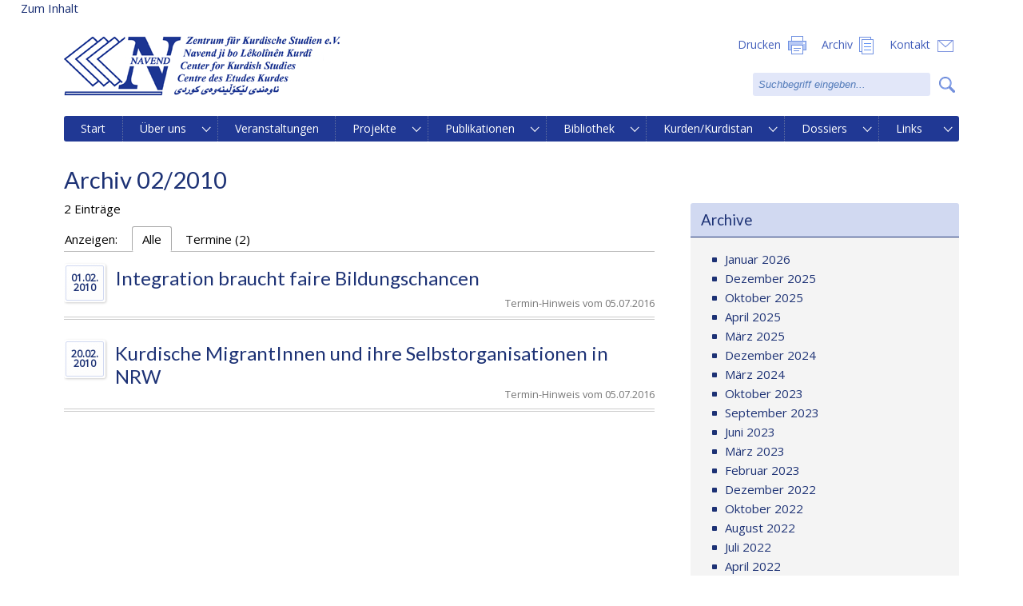

--- FILE ---
content_type: text/html; charset=UTF-8
request_url: http://www.navend.de/tag/kurdistan/?jahr=2010&monat=02
body_size: 7814
content:
<!DOCTYPE html>
<html lang="de">
<head>
<title>Kurdistan | NAVEND &#8211; Zentrum für Kurdische Studien e.V.</title>

<meta charset="UTF-8">
<meta name="viewport" content="width=device-width, 
   initial-scale=1.0,   
   maximum-scale=1.0, 
   user-scalable=no">
<link href="http://www.navend.de/wp-content/themes/navend-theme/lightbox/css/lightbox.css" rel="stylesheet">

<link media="screen" type="text/css" rel="stylesheet" href="http://www.navend.de/wp-content/themes/navend-theme/css-v2-2/style.css">
<link media="all" type="text/css" rel="stylesheet" href="http://www.navend.de/wp-content/themes/navend-theme/css-v2-2/contents.css">
<link media="all" type="text/css" rel="stylesheet" href="http://www.navend.de/wp-content/themes/navend-theme/css-v2-2/images2.css">
<link media="screen" type="text/css" rel="stylesheet" href="http://www.navend.de/wp-content/themes/navend-theme/css-v2-2/header3-v2.css">
<link media="print" type="text/css" rel="stylesheet" href="http://www.navend.de/wp-content/themes/navend-theme/css-v2-2/print.css">

<link href="https://fonts.googleapis.com/css?family=Lato&amp;subset=latin-ext" rel="stylesheet"> 
<link href="https://fonts.googleapis.com/css?family=Open+Sans" rel="stylesheet"> 

<script type="text/javascript" src="http://www.navend.de/wp-content/themes/navend-theme/js-v2-2/jquery-2.1.1.min.js"></script>	
<script type="text/javascript" src="http://www.navend.de/wp-content/themes/navend-theme/js-v2-2/general.js"></script>	

<script type="text/javascript"
	src="http://www.navend.de/wp-content/themes/navend-theme/navi-v2-2/vw_horizontalNaviBasic-v2.js"></script>
	<script type="text/javascript"
	src="http://www.navend.de/wp-content/themes/navend-theme/navi-v2-2/vw_horizontalNaviForNavend.js"></script>
<link media="screen" type="text/css" rel="stylesheet" href="http://www.navend.de/wp-content/themes/navend-theme//navi-v2-2/naviNavend.css">

<script type="text/javascript">	
if(document.all && document.compatMode)//if ie <= 10
	document.write ('<link media="screen" type="text/css" rel="stylesheet" href="http://www.navend.de/wp-content/themes/navend-theme//navi-v2-2/naviLeft.css">');
else
	document.write ('<link media="screen" type="text/css" rel="stylesheet" href="http://www.navend.de/wp-content/themes/navend-theme//navi-v2-2/naviNavendFlex.css">');
</script>

<style type="text/css">
/*Extra breaks*/
@media all and (max-width:1000px) and (min-width:900px) {.mainmenu  ul {font-size: 13px;}}

</style>	
	
	
	
	
</head>
<body>
<a class="offscreen" href="#content">Zum Inhalt</a>
<div class="globalContentWrapper">
<div class="header">
<img class="transparent1" src="http://www.navend.de/wp-content/themes/navend-theme/img/transparent.gif"/>
<img id="logo_full" src="http://www.navend.de/wp-content/themes/navend-theme/img/navend_07_16_l_trans.png" class="logo" >
<img id="logo_full2" src="http://www.navend.de/wp-content/themes/navend-theme/img/navend_07_16_m_trans.png" class="logo">

<img id="logo_full4" src="http://www.navend.de/wp-content/themes/navend-theme/img/navend_07_16_s_trans.png" class="logo">
<img id="logo_full5" src="http://www.navend.de/wp-content/themes/navend-theme/img/navend_07_16_xxs_trans.png" class="logo">

<img id="logo_full7" src="http://www.navend.de/wp-content/themes/navend-theme/img/navend_07_16_xxxs_trans.png" class="logo">

<img id="titleSmall1" src="http://www.navend.de/wp-content/themes/navend-theme/img/title_s_trans.png" class="titleSmall">
<img id="titleSmall2" src="http://www.navend.de/wp-content/themes/navend-theme/img/title_xs_trans.png" class="titleSmall">
<img id="titleSmall3" src="http://www.navend.de/wp-content/themes/navend-theme/img/title_xxs_trans.png" class="titleSmall">
<img id="titleSmall4" src="http://www.navend.de/wp-content/themes/navend-theme/img/title_xxxs_trans.png" class="titleSmall">
<div class="right">
<p>
<a href="#" id="headerSearchLink" ><span>Suche</span><span class="hidden">&nbsp;</span></a>
<a href="http://navend.de/kontakt" id="headerContactLink"><span>Kontakt</span><span class="hidden">&nbsp;</span></a>
<a href="http://navend.de/archiv" id="headerArchiveLink" ><span>Archiv</span><span class="hidden">&nbsp;</span></a> 
<a href="#" id="headerPrinterLink"><span>Drucken</span><span class="hidden">&nbsp;</span></a>

</p>
<div class="search">
<div class="triangle">&#9650;</div>
<form class="searchForm" action="http://navend.de"><a href="#" class="searchButton">&nbsp;<span>Suche</span></a><input id="search" name="s" value="Suchbegriff eingeben..." class="waiting">
<div style="clear:both"></div>
</form>

</div>


</div>

<img class="transparent2" src="http://www.navend.de/wp-content/themes/navend-theme/img/transparent.gif"/>

<div style="clear:both;"></div>
</div>
<script type="text/javascript">

</script>

<div class="menu-hauptmenue-navend-container"><ul id="menu-hauptmenue-navend" class="menu"><li id="menu-item-40" class="menu-item menu-item-type-custom menu-item-object-custom menu-item-40"><a href="http://barrierefrei.navend.de">Start</a></li>
<li id="menu-item-372" class="menu-item menu-item-type-custom menu-item-object-custom menu-item-has-children menu-item-372"><a href="http://www.navend.de/ueber_uns/start">Über uns</a>
<ul class="sub-menu">
	<li id="menu-item-373" class="menu-item menu-item-type-post_type menu-item-object-page menu-item-373"><a href="http://www.navend.de/ueber_uns/start/">Ziele</a></li>
	<li id="menu-item-113" class="menu-item menu-item-type-post_type menu-item-object-page menu-item-113"><a href="http://www.navend.de/ueber_uns/vorstand/">Vorstand</a></li>
	<li id="menu-item-119" class="menu-item menu-item-type-post_type menu-item-object-page menu-item-119"><a href="http://www.navend.de/ueber_uns/satzung/">Satzung</a></li>
	<li id="menu-item-198" class="menu-item menu-item-type-post_type menu-item-object-page menu-item-198"><a href="http://www.navend.de/ueber_uns/mitgliedschaft/">Mitgliedschaft</a></li>
</ul>
</li>
<li id="menu-item-726" class="menu-item menu-item-type-custom menu-item-object-custom menu-item-726"><a href="http://www.navend.de/termine">Veranstaltungen</a></li>
<li id="menu-item-101" class="menu-item menu-item-type-custom menu-item-object-custom menu-item-has-children menu-item-101"><a href="http://www.navend.de/aktuelle-projekte">Projekte</a>
<ul class="sub-menu">
	<li id="menu-item-98" class="menu-item menu-item-type-post_type menu-item-object-page menu-item-has-children menu-item-98"><a href="http://www.navend.de/aktuelle-projekte/">Aktuelle Projekte</a>
	<ul class="sub-menu">
		<li id="menu-item-1222" class="menu-item menu-item-type-post_type menu-item-object-page menu-item-1222"><a href="http://www.navend.de/aktuelle-projekte/bios/">BIOS</a></li>
		<li id="menu-item-1231" class="menu-item menu-item-type-post_type menu-item-object-page menu-item-1231"><a href="http://www.navend.de/aktuelle-projekte/kurdische-studien-aufbau-oeffentliche-bibliothek-archiv/">Kurdische Studien: Aufbau einer öffentlichen Bibliothek und eines Archivs</a></li>
		<li id="menu-item-2210" class="menu-item menu-item-type-post_type menu-item-object-page menu-item-2210"><a href="http://www.navend.de/aktuelle-projekte/im-dialog-dreieck/">Im Dialog-Dreieck</a></li>
	</ul>
</li>
	<li id="menu-item-103" class="menu-item menu-item-type-post_type menu-item-object-page menu-item-has-children menu-item-103"><a href="http://www.navend.de/abgeschlossene-projekte/">Abgeschlossene Projekte</a>
	<ul class="sub-menu">
		<li id="menu-item-1223" class="menu-item menu-item-type-post_type menu-item-object-page menu-item-1223"><a href="http://www.navend.de/aktuelle-projekte/mediacoach/">MediaCoach</a></li>
		<li id="menu-item-394" class="menu-item menu-item-type-post_type menu-item-object-page menu-item-394"><a href="http://www.navend.de/abgeschlossene-projekte/barrieren-ueberwinden/">Barrieren überwinden</a></li>
		<li id="menu-item-393" class="menu-item menu-item-type-post_type menu-item-object-page menu-item-393"><a href="http://www.navend.de/abgeschlossene-projekte/kumulus/">Kumulus</a></li>
		<li id="menu-item-436" class="menu-item menu-item-type-post_type menu-item-object-page menu-item-has-children menu-item-436"><a href="http://www.navend.de/abgeschlossene-projekte/jugend-und-neue-medien/">Jugend und neue Medien</a>
		<ul class="sub-menu">
			<li id="menu-item-435" class="menu-item menu-item-type-post_type menu-item-object-page menu-item-435"><a href="http://www.navend.de/abgeschlossene-projekte/jugend-und-neue-medien/maedchen-machen-medien/">Mädchen machen Medien</a></li>
			<li id="menu-item-434" class="menu-item menu-item-type-post_type menu-item-object-page menu-item-434"><a href="http://www.navend.de/abgeschlossene-projekte/jugend-und-neue-medien/jugend-online-magazin-youth-pel/">Jugend-Online-Magazin &#8222;Youth-PEL&#8220;</a></li>
			<li id="menu-item-433" class="menu-item menu-item-type-post_type menu-item-object-page menu-item-433"><a href="http://www.navend.de/abgeschlossene-projekte/jugend-und-neue-medien/fortbildung-jugendarbeit/">Fortbildung-jugendarbeit</a></li>
		</ul>
</li>
		<li id="menu-item-460" class="menu-item menu-item-type-post_type menu-item-object-page menu-item-has-children menu-item-460"><a href="http://www.navend.de/abgeschlossene-projekte/partizipation-von-migrantinnen/">Partizipation von MigrantInnen</a>
		<ul class="sub-menu">
			<li id="menu-item-463" class="menu-item menu-item-type-post_type menu-item-object-page menu-item-463"><a href="http://www.navend.de/abgeschlossene-projekte/partizipation-von-migrantinnen/fortbildung/">Fortbildung</a></li>
			<li id="menu-item-462" class="menu-item menu-item-type-post_type menu-item-object-page menu-item-462"><a href="http://www.navend.de/abgeschlossene-projekte/partizipation-von-migrantinnen/motivationsveranstaltungen/">Motivationsveranstaltungen</a></li>
		</ul>
</li>
		<li id="menu-item-459" class="menu-item menu-item-type-post_type menu-item-object-page menu-item-has-children menu-item-459"><a href="http://www.navend.de/abgeschlossene-projekte/informationsvermittlung-polizei/">Informationsvermittlung zur kurdischen Problematik für Behörden und Polizei</a>
		<ul class="sub-menu">
			<li id="menu-item-461" class="menu-item menu-item-type-post_type menu-item-object-page menu-item-461"><a href="http://www.navend.de/abgeschlossene-projekte/informationsvermittlung-polizei/kurden-und-polizei/">Kurden und Polizei</a></li>
		</ul>
</li>
		<li id="menu-item-458" class="menu-item menu-item-type-post_type menu-item-object-page menu-item-458"><a href="http://www.navend.de/abgeschlossene-projekte/projektbereich-kultur/">Projektbereich Kultur</a></li>
	</ul>
</li>
</ul>
</li>
<li id="menu-item-575" class="menu-item menu-item-type-custom menu-item-object-custom menu-item-has-children menu-item-575"><a href="http://www.navend.de/publikationen/navend-schriftenreihe/">Publikationen</a>
<ul class="sub-menu">
	<li id="menu-item-573" class="menu-item menu-item-type-post_type menu-item-object-page menu-item-573"><a href="http://www.navend.de/publikationen/navend-schriftenreihe/">NAVEND – Schriftenreihe</a></li>
	<li id="menu-item-572" class="menu-item menu-item-type-post_type menu-item-object-page menu-item-572"><a href="http://www.navend.de/publikationen/dokumentationsreihe/">NAVEND – Dokumentationsreihe</a></li>
	<li id="menu-item-2100" class="menu-item menu-item-type-post_type menu-item-object-page menu-item-2100"><a href="http://www.navend.de/publikationen/navend-broschueren/">NAVEND – Broschüren</a></li>
	<li id="menu-item-720" class="menu-item menu-item-type-post_type menu-item-object-page menu-item-720"><a href="http://www.navend.de/publikationen/kurdistan-heute/">Kurdistan heute</a></li>
	<li id="menu-item-1555" class="menu-item menu-item-type-post_type menu-item-object-page menu-item-1555"><a href="http://www.navend.de/publikationen/navend-blick/">NAVEND Blick</a></li>
</ul>
</li>
<li id="menu-item-2715" class="menu-item menu-item-type-custom menu-item-object-custom menu-item-has-children menu-item-2715"><a href="http://www.navend.de/bibliothek">Bibliothek</a>
<ul class="sub-menu">
	<li id="menu-item-2714" class="menu-item menu-item-type-post_type menu-item-object-page menu-item-2714"><a href="http://www.navend.de/bibliothek/">Allgemein</a></li>
	<li id="menu-item-2722" class="menu-item menu-item-type-post_type menu-item-object-page menu-item-2722"><a href="http://www.navend.de/bibliothek/online/">Online-Bibliothek</a></li>
	<li id="menu-item-2736" class="menu-item menu-item-type-post_type menu-item-object-page menu-item-2736"><a href="http://www.navend.de/bibliothek/weitere-kurdische-bibliotheken/">Weitere kurdische Bibliotheken</a></li>
</ul>
</li>
<li id="menu-item-284" class="menu-item menu-item-type-custom menu-item-object-custom menu-item-has-children menu-item-284"><a href="http://www.navend.de/kurden/demographie/">Kurden/Kurdistan</a>
<ul class="sub-menu">
	<li id="menu-item-285" class="menu-item menu-item-type-post_type menu-item-object-page menu-item-285"><a href="http://www.navend.de/kurden/demographie/">Demographie</a></li>
	<li id="menu-item-304" class="menu-item menu-item-type-post_type menu-item-object-page menu-item-304"><a href="http://www.navend.de/kurden/religion/">Religion</a></li>
	<li id="menu-item-303" class="menu-item menu-item-type-post_type menu-item-object-page menu-item-303"><a href="http://www.navend.de/kurden/sprache/">Sprache</a></li>
	<li id="menu-item-302" class="menu-item menu-item-type-post_type menu-item-object-page menu-item-302"><a href="http://www.navend.de/kurden/geschichte/">Geschichte</a></li>
	<li id="menu-item-301" class="menu-item menu-item-type-post_type menu-item-object-page menu-item-301"><a href="http://www.navend.de/kurden/migration/">Migration</a></li>
	<li id="menu-item-300" class="menu-item menu-item-type-post_type menu-item-object-page menu-item-300"><a href="http://www.navend.de/kurden/persoenlichkeiten/">Persönlichkeiten</a></li>
</ul>
</li>
<li id="menu-item-1875" class="menu-item menu-item-type-custom menu-item-object-custom menu-item-has-children menu-item-1875"><a href="http://www.navend.de/dossiers/">Dossiers</a>
<ul class="sub-menu">
	<li id="menu-item-1945" class="menu-item menu-item-type-post_type menu-item-object-page menu-item-1945"><a href="http://www.navend.de/dossiers/migration/">Migration</a></li>
	<li id="menu-item-1944" class="menu-item menu-item-type-post_type menu-item-object-page menu-item-1944"><a href="http://www.navend.de/dossiers/tuerkei/">Türkei</a></li>
	<li id="menu-item-1943" class="menu-item menu-item-type-post_type menu-item-object-page menu-item-1943"><a href="http://www.navend.de/dossiers/syrien/">Syrien</a></li>
	<li id="menu-item-1942" class="menu-item menu-item-type-post_type menu-item-object-page menu-item-1942"><a href="http://www.navend.de/dossiers/irak/">Irak</a></li>
	<li id="menu-item-1948" class="menu-item menu-item-type-post_type menu-item-object-page menu-item-1948"><a href="http://www.navend.de/dossiers/iran/">Iran</a></li>
	<li id="menu-item-1946" class="menu-item menu-item-type-post_type menu-item-object-page menu-item-1946"><a href="http://www.navend.de/dossiers/forum-kurden/">Forum Kurden</a></li>
</ul>
</li>
<li id="menu-item-280" class="menu-item menu-item-type-custom menu-item-object-custom menu-item-has-children menu-item-280"><a href="http://www.navend.de/links/kurdische-institutionen/">Links</a>
<ul class="sub-menu">
	<li id="menu-item-331" class="menu-item menu-item-type-post_type menu-item-object-page menu-item-331"><a href="http://www.navend.de/links/kurdische-institutionen/">Kurdische Institutionen</a></li>
	<li id="menu-item-326" class="menu-item menu-item-type-post_type menu-item-object-page menu-item-326"><a href="http://www.navend.de/links/menschenrechte/">Menschenrechte</a></li>
	<li id="menu-item-330" class="menu-item menu-item-type-post_type menu-item-object-page menu-item-330"><a href="http://www.navend.de/links/wissenschaftliche-institute/">Wissenschaftliche Institute</a></li>
	<li id="menu-item-329" class="menu-item menu-item-type-post_type menu-item-object-page menu-item-329"><a href="http://www.navend.de/links/islam-integration/">Islam &#038; Integration</a></li>
	<li id="menu-item-328" class="menu-item menu-item-type-post_type menu-item-object-page menu-item-328"><a href="http://www.navend.de/links/frauen/">Frauen</a></li>
	<li id="menu-item-327" class="menu-item menu-item-type-post_type menu-item-object-page menu-item-327"><a href="http://www.navend.de/links/sonstige/">Sonstige</a></li>
</ul>
</li>
</ul></div>
<p id="naviIsBig"></p>



<script type="text/javascript">	
$(".menu-hauptmenue-navend-container").addClass("mainmenu");	
	horizontalNavi.extraSubMenu = true;
	horizontalNavi.init();

	
</script>
<div style="clear:both;"></div>
<div class="pageContent" id="content">
<h1>Archiv 02/2010</h1>

<div class="spalte spalte1">

	<p >2 Einträge
	
	</p>

	<div class="searchTabs">
		<div class="tab" id="beforeTabs">Anzeigen: </div>
		<div class="tab active" id="tab0">Alle <span id="tab0Counts"></span></div>
		<div class="tab" id="tab1">News <span id="tab1Counts"></span></div>
		<div class="tab" id="tab4">Termine <span id="tab4Counts"></span></div>
		<div id="afterTabs" style="clear:left"></div>
	</div>
		
	
	<article class="type4">
	<header><div class="date">Termin-Hinweis vom 05.07.2016</div>
	<a href="#" class="teaseMe"><div class="dateSquare fullDate">01.02.<br>2010</div><h2>Integration braucht faire Bildungschancen</h2></a>	</header>
	

	<div style="display:none;" class="teaser">  <h3 class="">Kolpinghaus International Am Römerturm, St. Apernstr. 32, 50667 Köln</h3><p class="">Aktuelle Bildungsstudien haben die Notwendigkeit der Förderung von Kindern aus sozial schwachen Familien und Familien mit Migrationshintergrund deutlich hervorgehoben. Auf dieser Veranstaltung möchten wir uns der Thematik der Bedeutung von Bildung für Integration und Partizipation zuwenden und dabei den Fragestellungen nach der besonderen Situation der Kinder mit kurdischem Hintergrund im Bildungsprozess, der Wirksamkeit der durchgeführten Maßnahmen zur Erhöhung der Chancengleichheit in NRW und den sich daraus ergebenden Forderungen an alle Akteure dieses Prozesses nachgehen. Neben ExpertInnen aus der Wissenschaft werden dabei Vertreterinnen aus Migrations- und Integrationsarbeit, Verwaltung und Politik zu Wort kommen. </p><p class=""><a href="http://www.navend.de/wp-content/uploads/2017/02/2010_02_01_Einladung-Deutsch.pdf" target="_blank">Zur Einladung (Deutsche PDF-Datei)</a><br><a href="http://www.navend.de/wp-content/uploads/2017/02/2010_02_01_Einladung-Kurdisch.pdf" target="_blank"></a><a href="http://www.navend.de/wp-content/uploads/2017/02/2010_02_01_Einladung-Kurdisch.pdf" target="_blank">Zur Einladung (Kurdische PDF-Datei)</a></p></div>	
	</article>
	<div class="articleEnd"><div></div></div>
	
		
	
	<article class="type4">
	<header><div class="date">Termin-Hinweis vom 05.07.2016</div>
	<a href="#" class="teaseMe"><div class="dateSquare fullDate">20.02.<br>2010</div><h2>Kurdische MigrantInnen und ihre Selbstorganisationen in NRW</h2></a>	</header>
	

	<div style="display:none;" class="teaser">  <h3 class="">Karl-Rahner-Akademie, Jabachstr. 4-8, 50676 Köln</h3><p class="">Innerhalb der kurdischen Community wird zunehmend eine Debatte geführt, in der zum einen Strukturen eigener MigrantInnenorganisationen kritisch reflektiert und andererseits Forderungen nach neuen Bedürfnissen entsprechenden Inhalten und Organisationsformen erhoben werden. Gemeinsam mit VertreterInnen kurdischer MigrantInnenorganisationen, Initiativen und MultiplikatorInnen aus NRW möchten wir diese Debatte aufgreifen und auf dieser Fachveranstaltung Handlungsperspektiven erarbeiten sowie Forderungen von kurdischen MigrantInnen für die Bundes- und Landespolitik bündeln. Dazu sollen insbesondere Impulsreferate und Statements als Grundlage für eine vertiefende Diskussion dienen. Zu dieser Veranstaltung möchten wir alle MultiplikatorInnen und Interessierte herzlich einladen. </p><p class="vwe_preselect"><a href="http://www.navend.de/wp-content/uploads/2017/02/2010_02_20_EinladungFachtagung-Deutsch.pdf" target="_blank">Zur Einladung (Deutsche PDF-Datei)</a><br><a href="http://www.navend.de/wp-content/uploads/2017/02/2010_02_20_EinladungFachtagung-Kurdisch.pdf" target="_blank">Zur Einladung (Kurdische PDF-Datei)</a></p></div>	
	</article>
	<div class="articleEnd"><div></div></div>
	
		<script type="text/javascript">
	$("#tab4Counts").html("(2)");$("#tab4").css("display","block");	</script>
	<p>
		</p>
	
	</div>
	
	<div class="spalte spalte2">
	<h3>Archive</h3>
	<div>
	<ul>
	<li><a href="?jahr=2026&monat=01" >Januar 2026</a></li><li><a href="?jahr=2025&monat=12" >Dezember 2025</a></li><li><a href="?jahr=2025&monat=10" >Oktober 2025</a></li><li><a href="?jahr=2025&monat=04" >April 2025</a></li><li><a href="?jahr=2025&monat=03" >März 2025</a></li><li><a href="?jahr=2024&monat=12" >Dezember 2024</a></li><li><a href="?jahr=2024&monat=03" >März 2024</a></li><li><a href="?jahr=2023&monat=10" >Oktober 2023</a></li><li><a href="?jahr=2023&monat=09" >September 2023</a></li><li><a href="?jahr=2023&monat=06" >Juni 2023</a></li><li><a href="?jahr=2023&monat=03" >März 2023</a></li><li><a href="?jahr=2023&monat=02" >Februar 2023</a></li><li><a href="?jahr=2022&monat=12" >Dezember 2022</a></li><li><a href="?jahr=2022&monat=10" >Oktober 2022</a></li><li><a href="?jahr=2022&monat=08" >August 2022</a></li><li><a href="?jahr=2022&monat=07" >Juli 2022</a></li><li><a href="?jahr=2022&monat=04" >April 2022</a></li><li><a href="?jahr=2022&monat=03" >März 2022</a></li><li><a href="?jahr=2022&monat=02" >Februar 2022</a></li><li><a href="?jahr=2021&monat=12" >Dezember 2021</a></li><li><a href="?jahr=2021&monat=08" >August 2021</a></li><li><a href="?jahr=2021&monat=07" >Juli 2021</a></li><li><a href="?jahr=2021&monat=06" >Juni 2021</a></li><li><a href="?jahr=2021&monat=05" >Mai 2021</a></li><li><a href="?jahr=2021&monat=04" >April 2021</a></li><li><a href="?jahr=2021&monat=03" >März 2021</a></li><li><a href="?jahr=2021&monat=02" >Februar 2021</a></li><li><a href="?jahr=2020&monat=12" >Dezember 2020</a></li><li><a href="?jahr=2020&monat=11" >November 2020</a></li><li><a href="?jahr=2020&monat=10" >Oktober 2020</a></li><li><a href="?jahr=2020&monat=09" >September 2020</a></li><li><a href="?jahr=2020&monat=08" >August 2020</a></li><li><a href="?jahr=2020&monat=06" >Juni 2020</a></li><li><a href="?jahr=2020&monat=05" >Mai 2020</a></li><li><a href="?jahr=2020&monat=04" >April 2020</a></li><li><a href="?jahr=2020&monat=03" >März 2020</a></li><li><a href="?jahr=2020&monat=02" >Februar 2020</a></li><li><a href="?jahr=2019&monat=12" >Dezember 2019</a></li><li><a href="?jahr=2019&monat=11" >November 2019</a></li><li><a href="?jahr=2019&monat=10" >Oktober 2019</a></li><li><a href="?jahr=2019&monat=09" >September 2019</a></li><li><a href="?jahr=2019&monat=08" >August 2019</a></li><li><a href="?jahr=2019&monat=07" >Juli 2019</a></li><li><a href="?jahr=2019&monat=06" >Juni 2019</a></li><li><a href="?jahr=2019&monat=05">Mai 2019</a></li><li><a href="?jahr=2019&monat=04">April 2019</a></li><li><a href="?jahr=2019&monat=03" >März 2019</a></li><li><a href="?jahr=2019&monat=02" >Februar 2019</a></li><li><a href="?jahr=2019&monat=01" >Januar 2019</a></li><li><a href="?jahr=2018&monat=12" >Dezember 2018</a></li><li><a href="?jahr=2018&monat=11" >November 2018</a></li><li><a href="?jahr=2018&monat=10" >Oktober 2018</a></li><li><a href="?jahr=2018&monat=09" >September 2018</a></li><li><a href="?jahr=2018&monat=08" >August 2018</a></li><li><a href="?jahr=2018&monat=07" >Juli 2018</a></li><li><a href="?jahr=2018&monat=06" >Juni 2018</a></li><li><a href="?jahr=2018&monat=05" >Mai 2018</a></li><li><a href="?jahr=2018&monat=04" >April 2018</a></li><li><a href="?jahr=2018&monat=03" >März 2018</a></li><li><a href="?jahr=2018&monat=02" >Februar 2018</a></li><li><a href="?jahr=2018&monat=01" >Januar 2018</a></li><li><a href="?jahr=2017&monat=12" >Dezember 2017</a></li><li><a href="?jahr=2017&monat=11" >November 2017</a></li><li><a href="?jahr=2017&monat=10" >Oktober 2017</a></li><li><a href="?jahr=2017&monat=09" >September 2017</a></li><li><a href="?jahr=2017&monat=05" >Mai 2017</a></li><li><a href="?jahr=2017&monat=04" >April 2017</a></li><li><a href="?jahr=2017&monat=03" >März 2017</a></li><li><a href="?jahr=2017&monat=02" >Februar 2017</a></li><li><a href="?jahr=2017&monat=01" >Januar 2017</a></li><li><a href="?jahr=2016&monat=12" >Dezember 2016</a></li><li><a href="?jahr=2016&monat=11" >November 2016</a></li><li><a href="?jahr=2016&monat=10" >Oktober 2016</a></li><li><a href="?jahr=2016&monat=09">September 2016</a></li><li><a href="?jahr=2016&monat=07" >Juli 2016</a></li><li><a href="?jahr=2016&monat=04" >April 2016</a></li><li><a href="?jahr=2016&monat=03" >März 2016</a></li><li><a href="?jahr=2015&monat=11" >November 2015</a></li><li><a href="?jahr=2015&monat=10" >Oktober 2015</a></li><li><a href="?jahr=2015&monat=07" >Juli 2015</a></li><li><a href="?jahr=2015&monat=05" >Mai 2015</a></li><li><a href="?jahr=2014&monat=11" >November 2014</a></li><li><a href="?jahr=2012&monat=11">November 2012</a></li><li><a href="?jahr=2012&monat=09">September 2012</a></li><li><a href="?jahr=2011&monat=11">November 2011</a></li><li><a href="?jahr=2011&monat=09">September 2011</a></li><li><a href="?jahr=2011&monat=06">Juni 2011</a></li><li><a href="?jahr=2010&monat=02">Februar 2010</a></li><li><a href="?jahr=2010&monat=02">Februar 2010</a></li><li><a href="?jahr=2009&monat=11" >November 2009</a></li><li><a href="?jahr=2009&monat=09">September 2009</a></li><li><a href="?jahr=2009&monat=05">Mai 2009</a></li><li><a href="?jahr=2008&monat=12">Dezember 2008</a></li><li><a href="?jahr=2008&monat=12">Dezember 2008</a></li><li><a href="?jahr=2008&monat=12">Dezember 2008</a></li><li><a href="?jahr=2008&monat=12">Dezember 2008</a></li><li><a href="?jahr=2008&monat=10">Oktober 2008</a></li><li><a href="?jahr=2008&monat=05">Mai 2008</a></li><li><a href="?jahr=2008&monat=04">April 2008</a></li><li><a href="?jahr=2007&monat=12">Dezember 2007</a></li><li><a href="?jahr=2007&monat=12">Dezember 2007</a></li><li><a href="?jahr=2007&monat=11">November 2007</a></li><li><a href="?jahr=2007&monat=10">Oktober 2007</a></li><li><a href="?jahr=2007&monat=08" >August 2007</a></li><li><a href="?jahr=2007&monat=07">Juli 2007</a></li><li><a href="?jahr=2007&monat=05">Mai 2007</a></li><li><a href="?jahr=2007&monat=04">April 2007</a></li><li><a href="?jahr=2007&monat=01">Januar 2007</a></li><li><a href="?jahr=2006&monat=12" >Dezember 2006</a></li><li><a href="?jahr=2006&monat=07" >Juli 2006</a></li><li><a href="?jahr=2006&monat=03" >März 2006</a></li><li><a href="?jahr=2006&monat=01" >Januar 2006</a></li><li><a href="?jahr=2005&monat=11">November 2005</a></li><li><a href="?jahr=2005&monat=11">November 2005</a></li><li><a href="?jahr=2005&monat=10">Oktober 2005</a></li><li><a href="?jahr=2005&monat=06">Juni 2005</a></li><li><a href="?jahr=2005&monat=04" >April 2005</a></li><li><a href="?jahr=2005&monat=01" >Januar 2005</a></li><li><a href="?jahr=2004&monat=12" >Dezember 2004</a></li><li><a href="?jahr=2004&monat=11">November 2004</a></li><li><a href="?jahr=2004&monat=10">Oktober 2004</a></li><li><a href="?jahr=2004&monat=10">Oktober 2004</a></li><li><a href="?jahr=2004&monat=09">September 2004</a></li><li><a href="?jahr=2004&monat=09">September 2004</a></li><li><a href="?jahr=2004&monat=08" >August 2004</a></li><li><a href="?jahr=2004&monat=07" >Juli 2004</a></li><li><a href="?jahr=2004&monat=06" >Juni 2004</a></li><li><a href="?jahr=2004&monat=05" >Mai 2004</a></li><li><a href="?jahr=2004&monat=04" >April 2004</a></li><li><a href="?jahr=2004&monat=03" >März 2004</a></li><li><a href="?jahr=2004&monat=02" >Februar 2004</a></li><li><a href="?jahr=2004&monat=01">Januar 2004</a></li><li><a href="?jahr=2003&monat=12">Dezember 2003</a></li><li><a href="?jahr=2003&monat=11">November 2003</a></li><li><a href="?jahr=2003&monat=10" >Oktober 2003</a></li><li><a href="?jahr=2003&monat=02" >Februar 2003</a></li></ul></div>
	

<script type="text/javascript">
	

	//$(window).resize(function(){$("h1").html($(window).width());});


	$(".searchTabs > div").click(function(){
		$(".searchTabs .active").removeClass("active");
		$(this).addClass("active");
		var id = $(this)[0].id.replace("tab","");
		$("article").hide();
		$(".articleEnd").hide();
		$(".type"+id).each(function(){
			$(this).show();
			$(this).next().show();
		});
		if(id==0){
			$("article").show();
			$(".articleEnd").show();
		}
	});

	$(".teaseMe").click(function(e){
		e.preventDefault();
		if($(this).closest("article").find(".teaser").css("display")=="none")
			$(this).closest("article").find(".teaser").show();
		else
			$(this).closest("article").find(".teaser").hide();
	});
</script>

<style type="text/css">
.searchTabs div.tab{display:none;}
article{margin-bottom:0em;padding-bottom: 1.2em;}
</style>


<div style="clear:both"></div>
</div>
<div class="footerWrapper">
<footer>
<div class="footer">

       <p class=""> 
<a class="fbLink" target="_blank" href="https://www.facebook.com/pages/NAVEND-Zentrum-f%C3%BCr-Kurdische-Studien-eV/240703385949779" rel="noopener noreferrer"> 
  <img decoding="async" src="http://navend.de/wp-content/themes/navend-theme/img/facebook.png"> 
  </a> © NAVEND &#8211; Zentrum für Kurdische Studien e.V. 2021 | Bornheimer Str. 20-22, 53111 Bonn <br> 
  Telefon: +49 228 652900 | Fax: +49 228 652909 | <a href="mailto:info@navend.de"> 
  info@navend.de</a> | <a href="http://www.navend.de/kontakt/">Kontakt</a> | <a href="http://www.navend.de/impressum">Impressum und Datenschutzerklärung</a></p>

</div>
</footer>
</div>

<script type="text/javascript">
var footer = $(".footerWrapper").first();

var placeFooter = function(){
footer.removeClass("pinToBottom");
if(footer.offset().top + footer.outerHeight() < $(window).height())
	footer.addClass("pinToBottom");
}

$( document ).ready(placeFooter );
$(window).resize(placeFooter );

$("#search").focus(function(){
	if($(this).hasClass("waiting")){
		$(this).removeClass("waiting");
		$(this).val("");
	}			
});

$("#search").focusout(function(){
	if($(this).val().trim() == ""){
		$(this).addClass("waiting");
		$(this).val("Suchbegriff eingeben...");
	}			
});

$(".searchButton").click(function(event){
	event.preventDefault();
	$(this).closest("form").submit();
});

</script>

<script type="text/javascript" src="http://www.navend.de/wp-content/themes/navend-theme/lightbox/js/lightbox.js"></script>

	 <script>
	// Skip Link Ziel 
	jQuery(".pageContent").attr("id", "content");	 
		 
		 // ARIA-Label Menü
		 jQuery(".menu-hauptmenue-navend-container").attr("role", "navigation");
		 jQuery(".menu-item-has-children").attr("aria-haspopup", "true");
		 jQuery(".menu-item a").attr("role", "menuitem");
		 jQuery("#search").attr("role", "search");
		 jQuery(".menu-item-has-children").attr("aria-expanded", "false");
		 
		 jQuery(".menu-item-has-children").mouseenter(function(){
   		jQuery(this).attr("aria-expanded", "true");
		 }) .mouseleave(function() {
		 jQuery(this).attr("aria-expanded", "false");
		 });
	
		 
		 // Bilder ALT-Tag
	jQuery("img:not([alt])").attr("alt", "");	
jQuery(document).ready(function() {
				jQuery("#opener").on("click", menuopen);
				jQuery(".resetMe").on("click", resetMe);
				jQuery(".increase").on("click", increase);
				jQuery(".decrease").on("click", decrease);
				jQuery("#simplefont").on("click", simplefont);
				jQuery("#dark").on("click", switchDarkMode);
				jQuery("#blue").on("click", switchBlueMode);
				jQuery("#green").on("click", switchGreenMode);
				jQuery("#red").on("click", switchRedMode);
				jQuery("#white").on("click", switchWhiteMode);
				jQuery("#magenta").on("click", switchMagentaMode);
				jQuery("#yellow").on("click", switchYellowMode);
				jQuery("#cyan").on("click", switchCyanMode);
				jQuery("#keynav").on("click", switchKeyNav);
				jQuery("#clearall").on("click", clearAll);
				localCSS();
				});

				// Variable Schriftgröße
								var resizeElements = jQuery('a,p,span,h1,h2,h3,h4,h5,h6');
								var sizeIncrease = 0;
								var sizeDecrease = 0;

				// Aktiviere Menü
								var menuEnabled = false;
								var KeyNav = false;

// local Storage
function localCSS(){
	let styles = JSON.parse(localStorage.getItem("colorBackground"))
	let size = localStorage.getItem("fontSize") + "px"
	let fontFamily = localStorage.getItem("fontFamily")
if(localStorage.getItem("colorBackground")){
jQuery("*:not(#bf-tool *, .sliderImage, .sliderImage *)").css({"background-color" : `${styles.backgroundColor}` , "color" : `${styles.color}`});
}

if(localStorage.getItem("fontSize")){
	jQuery("#wrap *:not(#bf-tool *)").css({'font-size':size, 'line-height':'normal'});
}

if(localStorage.getItem("fontFamily")){
	jQuery("*:not(#bf-tool *)").css("font-family", `${fontFamily}`);
}}

//Menü ausfahren
			function menuopen(){
				menuEnabled = !menuEnabled;
				if(menuEnabled){
					jQuery("#bf-tool").animate({left:"0px"});
				} else {
					jQuery("#bf-tool").animate({left:"-200px"});
				}
			}
//Schrift zurücksetzen
			function resetMe(){
				jQuery('*:not(#bf-tool *)').css({"font-size" : "", "font-family" : ""});
				jQuery("#simplefont").removeAttr('style').css({"background" : "","color" : ""});
			}




			//Schrift vergrößern
			function increase(){
var resizeElements = jQuery('a,p,span,h1,h2,h3,h4,h5,h6,#text');
resizeElements.each(function(){
		var regex = /(\d+)/g;
		var fontSize = parseInt(jQuery(this).css('font-size'));
fontSize = fontSize + 1 + "px";
		jQuery(this).css({'font-size':fontSize, "line-height":"normal"});
		localStorage.setItem("fontSize", fontSize.match(regex))
});
}
			// Schrift verkleinern
				function decrease(){
				var resizeElements = jQuery('a,p,span,h1,h2,h3,h4,h5,h6,#text');
				resizeElements.each(function(){
					var regex = /(\d+)/g;
				var fontSize = parseInt(jQuery(this).css('font-size'));
				fontSize = fontSize - 1 + "px";
				jQuery(this).css({'font-size':fontSize, "line-height":"normal"});
				localStorage.setItem("fontSize", fontSize.match(regex))
							});
						}




// Einfache Schrift
			function simplefont(){
				jQuery("*:not(#bf-tool *)").css("font-family", "Arial");
				jQuery("#simplefont").removeAttr('style').css({"background" : "black","color" : "white"});
				localStorage.setItem("fontFamily", "Arial")
			}
//Farbe Schwarz
function switchDarkMode(){
let css = {
color : "white",
backgroundColor : "black"
}
localStorage.setItem ("colorBackground", JSON.stringify(css))
jQuery("*:not(#bf-tool *, .sliderImage, .sliderImage *)").css({"background-color" : "", "color" : ""});
jQuery("*:not(#bf-tool *, .sliderImage, .sliderImage *)").css({"background-color" : "black" , "color" : "white"});
}

//Farbe Blau
function switchBlueMode(){
let css = {
color : "white",
backgroundColor : "#0000FF"
}
localStorage.setItem ("colorBackground", JSON.stringify(css))
jQuery("*:not(#bf-tool *, .sliderImage, .sliderImage *)").css({"background-color" : "", "color" : ""});
jQuery("*:not(#bf-tool *, .sliderImage, .sliderImage *)").css({"background-color" : "#0000FF" , "color" : "white"});
}
//Farbe Grün
function switchGreenMode(){
let css = {
color : "black",
backgroundColor : "#00FF00"
}
localStorage.setItem ("colorBackground", JSON.stringify(css))
jQuery("*:not(#bf-tool *, .sliderImage, .sliderImage *)").css({"background-color" : "", "color" : ""});
jQuery("*:not(#bf-tool *, .sliderImage, .sliderImage *)").css({"background-color" : "#00FF00" , "color" : "black"});
}
//Farbe Rot
function switchRedMode(){
let css = {
color : "black",
backgroundColor : "#FF0000"
}
localStorage.setItem ("colorBackground", JSON.stringify(css))
jQuery("*:not(#bf-tool *, .sliderImage, .sliderImage *)").css({"background-color" : "", "color" : ""});
jQuery("*:not(#bf-tool *, .sliderImage, .sliderImage *)").css({"background-color" : "#FF0000" , "color" : "black"});
}
//Farbe Weiß
function switchWhiteMode(){
let css = {
color : "black",
backgroundColor : "white"
}
localStorage.setItem ("colorBackground", JSON.stringify(css))
jQuery("*:not(#bf-tool *, .sliderImage, .sliderImage *)").css({"background-color" : "", "color" : ""});
jQuery("*:not(#bf-tool *, .sliderImage, .sliderImage *)").css({"background-color" : "white" , "color" : "black"});
}
//Farbe Magenta
function switchMagentaMode(){
let css = {
color : "black",
backgroundColor : "#FF00FF"
}
localStorage.setItem ("colorBackground", JSON.stringify(css))
jQuery("*:not(#bf-tool *, .sliderImage, .sliderImage *)").css({"background-color" : "", "color" : ""});
jQuery("*:not(#bf-tool *, .sliderImage, .sliderImage *)").css({"background-color" : "#FF00FF" , "color" : "black"});
}
//Farbe Yellow
function switchYellowMode(){
let css = {
color : "black",
backgroundColor : "#FFFF00"
}
localStorage.setItem ("colorBackground", JSON.stringify(css))
jQuery("*:not(#bf-tool *, .sliderImage, .sliderImage *)").css({"background-color" : "", "color" : ""});
jQuery("*:not(#bf-tool *, .sliderImage, .sliderImage *)").css({"background-color" : "#FFFF00" , "color" : "black"});
}
//Farbe Cyan
function switchCyanMode(){
let css = {
color : "black",
backgroundColor : "#00FFFF"
}
localStorage.setItem ("colorBackground", JSON.stringify(css))
jQuery("*:not(#bf-tool *, .sliderImage, .sliderImage *)").css({"background-color" : "", "color" : ""});
jQuery("*:not(#bf-tool *, .sliderImage, .sliderImage *)").css({"background-color" : "#00FFFF" , "color" : "black"});
}


// Keyboard Navigation
			function switchKeyNav(){
				KeyNav = !KeyNav
					if(KeyNav){
						jQuery("#keynav").css({"background" : "black","color" : "white"});
						jQuery("a").addClass('navkey')
					}else{
						jQuery("#keynav").removeAttr('style').css({"background" : "","color" : ""});
						jQuery("a").removeClass('navkey')
}
			}

// Anpassungen entfernen
			 function clearAll(){
				 jQuery("*:not(#bf-tool *):not(#bf-tool *:not(#bf-tool *))").css({"font-size" : "", "font-family" : "", "background" : "", "color" : ""});
				 jQuery("#simplefont").removeAttr('style').css({"background" : "","color" : ""});
				 localStorage.clear()
				 location.reload();
			 }
	</script>
<div id="bf-tool"><button id="opener"><img src="http://test.luxxmedien.de/wp-content/uploads/2019/12/bf_handicap.png" alt=""><br/>Hilfetool</button><div id="accessibility"><div id="fontchange"><img src="http://test.luxxmedien.de/wp-content/uploads/2019/12/bf_fontsize.png" alt=""><br/>Schrift anpassen<br/><button class="increase" style="width:85px; font-size:16px;">A+</button><button class="decrease" style="width:85px; font-size:12px;">A-</button><br/><button id="simplefont">Einfache Schrift</button><button class="resetMe">Schrift zurücksetzen</button><br/></div><img src="http://test.luxxmedien.de/wp-content/uploads/2019/12/bf_contrast.png" alt=""><br/>Farbauswahl<br/><div id="color"><button id="dark" aria-label="Schwarzer Hintergrund" style="background:black;"/><button id="blue"aria-label="Blauer Hintergrund" style="background:#0000FF;"/><button id="green" aria-label="Grüner Hintergrund" style="background:#00FF00;"/><button id="red" aria-label="Roter Hintergrund" style="background:#FF0000;"/><button id="white" aria-label="Weißer Hintergrund" style="background:white;"/><button id="magenta" aria-label="Magenta Hintergrund" style="background:#FF00FF;"/><button id="yellow" aria-label="Gelber Hintergrund" style="background:#FFFF00;"/><button id="cyan" aria-label="Cyan Hintergrund" style="background:#00FFFF;"/></div><button id="keynav">Link Hervorhebung</button><button id="clearall">Anpassungen<br/>entfernen</button></div></div>


</body>
</html>